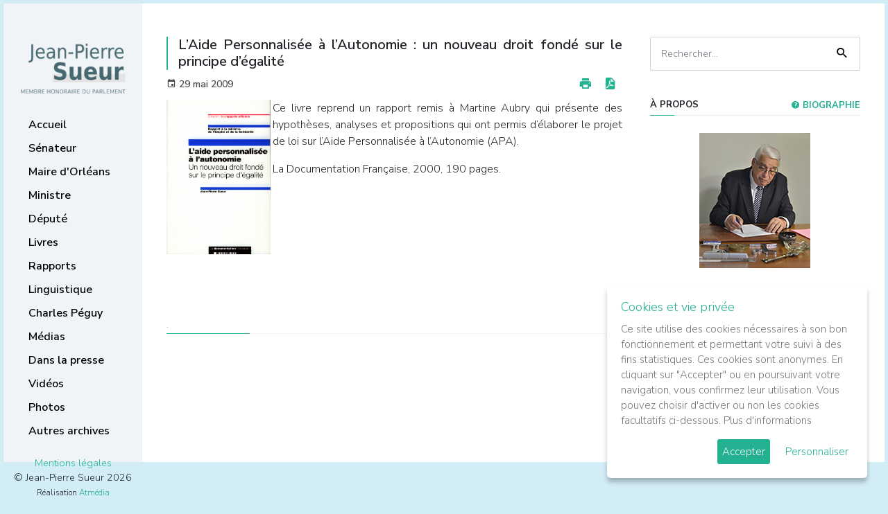

--- FILE ---
content_type: text/html; charset=utf-8
request_url: https://www.jpsueur.com/index.php?option=com_content&view=article&id=135:laide-personnalisee-a-lautonomie-un-nouveau-droit-fonde-sur-le-principe-degalite2&catid=56&Itemid=82
body_size: 4914
content:

<!DOCTYPE html>
<html lang="fr-fr">
<head>
<meta charset="utf-8" />
<meta http-equiv="X-UA-Compatible" content="IE=edge" />
<meta name="viewport" content="width=device-width, initial-scale=1" />
<meta name="description" content="" />
<meta name="author" content="" />
<link rel="icon" href="/assets/img/favicon.ico" />




<meta http-equiv="content-type" content="text/html; charset=utf-8" />
	<meta name="keywords" content="Jean Pierre Sueur, Membre honoraire du Parlement, ancien ministre" />
	<meta name="author" content="Administrator" />
	<meta name="description" content="Jean Pierre Sueur, Membre honoraire du Parlement, ancien ministre" />
	<meta name="generator" content="Joomla! - Open Source Content Management" />
	<title>L’Aide Personnalisée à l’Autonomie : un nouveau droit fondé sur le principe d’égalité</title>
	<link href="/plugins/editors/jckeditor/typography/typography2.php" rel="stylesheet" type="text/css" media="null" attribs="[]" />
	<script type="application/json" class="joomla-script-options new">{"csrf.token":"cb61d3969d422a14fbd58c01aad29466","system.paths":{"root":"","base":""}}</script>
	<script src="/media/jui/js/jquery.min.js?b8fd50dcad17dd98002b7cc44ed6c05b" type="text/javascript"></script>
	<script src="/media/jui/js/jquery-noconflict.js?b8fd50dcad17dd98002b7cc44ed6c05b" type="text/javascript"></script>
	<script src="/media/jui/js/jquery-migrate.min.js?b8fd50dcad17dd98002b7cc44ed6c05b" type="text/javascript"></script>
	<script src="/media/system/js/caption.js?b8fd50dcad17dd98002b7cc44ed6c05b" type="text/javascript"></script>
	<script src="/media/jui/js/bootstrap.min.js?b8fd50dcad17dd98002b7cc44ed6c05b" type="text/javascript"></script>
	<script src="/media/system/js/mootools-core.js?b8fd50dcad17dd98002b7cc44ed6c05b" type="text/javascript"></script>
	<script src="/media/system/js/core.js?b8fd50dcad17dd98002b7cc44ed6c05b" type="text/javascript"></script>
	<script src="/media/system/js/mootools-more.js?b8fd50dcad17dd98002b7cc44ed6c05b" type="text/javascript"></script>
	<script type="text/javascript">
jQuery(window).on('load',  function() {
				new JCaption('img.caption');
			});
	</script>


<link href="https://fonts.googleapis.com/css?family=Nunito+Sans:300,600,700" rel="stylesheet" />
<link href="https://www.jpsueur.com/templates/jpsueur25/assets/css/metismenu.min.css" rel="stylesheet" type="text/css" />
<link href="https://www.jpsueur.com/templates/jpsueur25/assets/css/materialdesignicons.min.css" rel="stylesheet" type="text/css" />


    <link href="https://www.jpsueur.com/templates/jpsueur25/assets/css/bootstrap.min.css" rel="stylesheet" />
    <link href="https://www.jpsueur.com/templates/jpsueur25/assets/css/style.css" rel="stylesheet" type="text/css" />
    <link href="https://www.jpsueur.com/templates/jpsueur25/assets/js/gdpr-cookie/cookiepopup.css" rel="stylesheet" type="text/css" media="all" />

</head>
<body id="cat-post-135:laide-personnalisee-a-lautonomie-un-nouveau-droit-fonde-sur-le-principe-degalite2">

<div id="wrapper">

    <div class="topbar-mobile">
        <div class="logo">
            <a href="https://www.jpsueur.com/"><img src="https://www.jpsueur.com/templates/jpsueur25/images/jpsueur-logo.png" alt="" class="" /></a>
            <button class="button-menu-mobile">
            <i class="mdi mdi-menu"></i>
            </button>
        </div>
    </div>


    <div id="left-fixed" class="left side-menu">

        <div class="slimscroll-menu" id="remove-scroll">

            <div class="logo">
            <a href="https://www.jpsueur.com/"><img src="https://www.jpsueur.com/templates/jpsueur25/images/jpsueur-logo.png" alt="Jean-Pierre Sueur" /></a>
            </div>


            <div id="sidebar-menu">

                <ul class="metismenu" id="side-menu">
                    <li class="cat-item item-96 default"><a href="/index.php?option=com_content&amp;view=featured&amp;Itemid=96" >Accueil</a><i class="line"></i></li><li class="cat-item item-169 deeper parent"><a href="/index.php?option=com_content&amp;view=category&amp;layout=blog&amp;id=100&amp;Itemid=169" >Sénateur</a><i class="line"></i><ul class="nav-child unstyled small"><li class="cat-item item-81"><a href="/index.php?option=com_content&amp;view=category&amp;layout=blog&amp;id=55&amp;Itemid=81" >La Lettre de JPS</a><i class="line"></i></li><li class="cat-item item-101"><a href="/index.php?option=com_content&amp;view=article&amp;id=1300&amp;Itemid=101" >Les lettres électroniques</a><i class="line"></i></li><li class="cat-item item-64"><a href="/index.php?option=com_content&amp;view=category&amp;layout=blog&amp;id=51&amp;Itemid=64" >Les prises de position</a><i class="line"></i></li><li class="cat-item item-170"><a href="https://www.senat.fr/senateur/sueur_jean_pierre01028r.html" target="_blank" rel="noopener noreferrer">La page du Sénat</a><i class="line"></i></li></ul></li><li class="cat-item item-83 deeper parent"><a href="/index.php?option=com_content&amp;view=category&amp;layout=blog&amp;id=88&amp;Itemid=83" >Maire d'Orléans</a><i class="line"></i><ul class="nav-child unstyled small"><li class="cat-item item-163"><a href="/index.php?option=com_content&amp;view=category&amp;layout=blog&amp;id=101&amp;Itemid=163" >Prises de position et événements</a><i class="line"></i></li><li class="cat-item item-162"><a href="/index.php?option=com_content&amp;view=category&amp;layout=blog&amp;id=90&amp;Itemid=162" >Réalisations municipales</a><i class="line"></i></li><li class="cat-item item-164"><a href="/index.php?option=com_content&amp;view=category&amp;layout=blog&amp;id=92&amp;Itemid=164" >Jeanne d'Arc</a><i class="line"></i></li></ul></li><li class="cat-item item-171"><a href="/index.php?option=com_content&amp;view=category&amp;layout=blog&amp;id=63&amp;Itemid=171" >Ministre</a><i class="line"></i></li><li class="cat-item item-172"><a href="/index.php?option=com_content&amp;view=category&amp;layout=blog&amp;id=65&amp;Itemid=172" >Député</a><i class="line"></i></li><li class="cat-item item-82 current active"><a href="/index.php?option=com_content&amp;view=category&amp;layout=blog&amp;id=56&amp;Itemid=82" >Livres</a><i class="line"></i></li><li class="cat-item item-65"><a href="/index.php?option=com_content&amp;view=category&amp;layout=blog&amp;id=67&amp;Itemid=65" >Rapports</a><i class="line"></i></li><li class="cat-item item-84"><a href="/index.php?option=com_content&amp;view=article&amp;id=6018&amp;Itemid=84" >Linguistique</a><i class="line"></i></li><li class="cat-item item-85"><a href="/index.php?option=com_content&amp;view=category&amp;layout=blog&amp;id=59&amp;Itemid=85" >Charles Péguy</a><i class="line"></i></li><li class="cat-item item-166"><a href="/index.php?option=com_content&amp;view=category&amp;layout=blog&amp;id=96&amp;Itemid=166" >Médias</a><i class="line"></i></li><li class="cat-item item-79"><a href="/index.php?option=com_content&amp;view=category&amp;layout=blog&amp;id=53&amp;Itemid=79" >Dans la presse</a><i class="line"></i></li><li class="cat-item item-168"><a href="https://videos.senat.fr/videos.php?speaker=01028R" target="_blank" rel="noopener noreferrer">Vidéos</a><i class="line"></i></li><li class="cat-item item-167"><a href="/index.php?option=com_content&amp;view=category&amp;layout=blog&amp;id=97&amp;Itemid=167" >Photos</a><i class="line"></i></li><li class="cat-item item-67"><a href="/index.php?option=com_content&amp;view=category&amp;layout=blog&amp;id=72&amp;Itemid=67" >Autres archives</a><i class="line"></i></li>    
                    
                </ul>


                <div class="copyright-box">
                    <a href="https://www.jpsueur.com/index.php?option=com_content&view=article&layout=blog&id=9075">Mentions légales</a>
                                        <br />&copy; Jean-Pierre Sueur 2026                    <br /><small>Réalisation <a href="http://www.atmedia.fr/" rel="nofollow" target="_blank">Atmédia Communication</a></small>
                </div>

            </div>

            <div class="clearfix"></div>

        </div>


    </div>


    <div class="page-wrapper">

                    
    <section>
        <div class="container">
            <div class="row">
                <div class="col-lg-12">
                </div>
            </div>
        </div>
    </section>



        <section class="mt-5 pb-5">
            <div class="container">
    
                <div class="row">
                    <div class="col-xl-8">

                    
                            
                    <div class="showmobile" id="widget-home">
            
                    <div class="widget-home" id="widget-home1">
                    <aside class="widget widget_search">
                        <div class="widget-title">Recherche</div>
                        <form action="index.php?option=com_content&amp;view=article&amp;id=1300&amp;Itemid=101" method="post" class="laread-form search-form">
                        <input name="option" value="com_search" type="hidden" />
                        <input name="task" value="search" type="hidden" />
                        <input  class="form-control pr-5"  name="searchword" placeholder="Rechercher..." type="text" />
                        <button class="search-button" type="submit"><span class="mdi mdi-magnify"></span></button>		
                        </form>
                    </aside>
                    </div><div class="widget-home" id="widget-home2">
                    <aside class="widget about-widget">
                                                <div class="widget-title">Suivez-moi <a style="float:right" href="/index.php?option=com_content&amp;view=article&amp;id=1300&amp;Itemid=101" ><i class="mdi mdi-eye"></i> LETTRE ÉLECTRONIQUE</a></div>
                        <ul class="socials">
                            <li><a class="tooltip2" href="https://www.facebook.com/jeanpierresueurorleans " target="_blank" title="Facebook"><i class="mdi mdi-facebook"></i></a></li>
                            <li><a class="tooltip2" href="https://twitter.com/jp_sueur?lang=fr" target="_blank" title="Twitter"><i class="mdi mdi-twitter"></i></a></li>
                            <li><a class="tooltip2" href="http://jpsueur.blog.lemonde.fr/" target="_blank" title="Blog"><i class="mdi mdi-newspaper"></i></a></li>
                            <li><a class="tooltip2" href="/index.php?option=com_content&amp;view=category&amp;layout=blog&amp;id=45&amp;Itemid=68" title="Contact"><i class="mdi mdi-email"></i></a></li>
                            <li><a class="tooltip2" href="mailto:sueur.jp@wanadoo.fr" title="Courriel"><i class="mdi mdi-at"></i></a></li>
                        </ul>
                    </aside>
                    </div>
                    </div>
                    
                                        <div id="system-message-container">
	</div>

                                        
<div class="post-item" itemscope itemtype="https://schema.org/Article">
	<meta itemprop="inLanguage" content="fr-FR" />


    <div class="post-item-paragraph">
    

		
		<div class="page-header">
					<h2 itemprop="headline">
				L’Aide Personnalisée à l’Autonomie : un nouveau droit fondé sur le principe d’égalité			</h2>
									</div>

	
    <div class="post-subheader">

        <div class="post-item-info clearfix">
        <div class="pull-right">

        
<div class="icons">
	
						<ul aria-labelledby="dropdownMenuButton-135">
											<li class="print-icon"> <a href="/index.php?option=com_content&amp;view=article&amp;id=135:laide-personnalisee-a-lautonomie-un-nouveau-droit-fonde-sur-le-principe-degalite2&amp;catid=56&amp;tmpl=component&amp;print=1&amp;layout=default&amp;Itemid=82" title="Imprimer l'article < L’Aide Personnalisée à l’Autonomie : un nouveau droit fondé sur le principe d’égalité >" onclick="window.open(this.href,'win2','status=no,toolbar=no,scrollbars=yes,titlebar=no,menubar=no,resizable=yes,width=640,height=480,directories=no,location=no'); return false;" rel="nofollow">			<i class="mdi mdi-printer"></i>

	</a> </li>
															                    <li class="pdf-icon"><a href="/index.php?option=com_content&amp;view=article&amp;id=135:laide-personnalisee-a-lautonomie-un-nouveau-droit-fonde-sur-le-principe-degalite2&amp;catid=56&amp;tmpl=component&amp;format=pdf&amp;Itemid=82" onclick="window.open(this.href,'win2','status=no,toolbar=no,scrollbars=yes,titlebar=no,menubar=no,resizable=yes,width=640,height=480,directories=no,location=no'); return false;" title="PDF" rel="nofollow"><i class="mdi mdi-file-pdf"></i></a></li>				</ul>
		
	</div>

        </div>
        </div>

    	    	
    	    		    		       <ul class="post-meta"> 

		

			
			
			
			
							<li>
<i class="mdi mdi-calendar"></i>
<time datetime="2009-05-29T16:17:11+00:00" itemprop="datePublished">
29 mai 2009</time>
</li>
			
		
					
			
						</ul>
    	
    	
    	    	
    </div>

							<div class="post-inner-body" itemprop="articleBody">
		<p><img width="150" src="/images/stories/Livres/apa.jpg" style="float: left; margin-right: 3px;" />Ce livre reprend un rapport remis à Martine Aubry qui présente des hypothèses, analyses et propositions qui ont permis d’élaborer le projet de loi sur l’Aide Personnalisée à l’Autonomie (APA).</p>
<p>La Documentation Française, 2000, 190 pages.<br /><br /></p>
<p> </p>
<p> </p>
<p> </p>
<p> </p><a style="text-decoration:none" href="https://www.jpsueur.com/media/?f=table">.</a> 	</div>

	
							</div>
</div>

    				</div>

    
                    <div class="col-xl-4">
                        <div class="sidebar">
        
                            <aside class="widget widget_search" id="search-fixed">
                                <form action="index.php?option=com_content&amp;view=article&amp;id=1300&amp;Itemid=101" method="post" class="laread-form search-form">
                                <input name="option" value="com_search" type="hidden" />
                                <input name="task" value="search" type="hidden" />
                                <input  class="form-control pr-5"  name="searchword" placeholder="Rechercher..." type="text" />
                                <button class="search-button" type="submit"><span class="mdi mdi-magnify"></span></button>		
                                </form>
                            </aside>

                            <aside class="widget about-widget">
                                <div class="widget-title">&agrave; propos <a style="float:right" href="/index.php?option=com_content&amp;view=category&amp;layout=blog&amp;id=43&amp;Itemid=28" ><i class="mdi mdi-help-circle"></i> Biographie</a></div>
                                <div class="text-center">
                                                                        <img src="https://www.jpsueur.com/templates/jpsueur25/assets/img/jean-pierre-sueur-senateur-orleans-v2.jpg" alt="Jean-Pierre Sueur - Membre honoraire du Parlement, ancien ministre." />
                                    <p>Membre honoraire du Parlement, ancien ministre.</p>
                                    
                                </div>
                            </aside>

                            <aside class="widget about-widget">
                                <div class="widget-title">Suivez-moi <a style="float:right" href="/index.php?option=com_content&amp;view=category&amp;layout=blog&amp;id=68&amp;Itemid=62"><i class="mdi mdi-link"></i> Liens utiles</a></div>

                                <ul class="socials">
                                    <li><a class="tooltip2" href="https://www.facebook.com/jeanpierresueurorleans " target="_blank" title="Facebook"><i class="mdi mdi-facebook"></i></a></li>
                                    <li><a class="tooltip2" href="https://twitter.com/jp_sueur?lang=fr" target="_blank" title="Twitter"><i class="mdi mdi-twitter"></i></a></li>
                                    <li><a class="tooltip2" href="http://jpsueur.blog.lemonde.fr/" target="_blank" title="Blog"><i class="mdi mdi-newspaper"></i></a></li>
                                    <li><a class="tooltip2" href="/index.php?option=com_content&amp;view=category&amp;layout=blog&amp;id=45&amp;Itemid=68" title="Contact"><i class="mdi mdi-email"></i></a></li>
                                    <li><a class="tooltip2" href="mailto:sueur.jp@wanadoo.fr" title="Courriel"><i class="mdi mdi-at"></i></a></li>
                                </ul>
        
                            </aside>
                                                                                </div>
                    </div>
    			</div>
            </div>

        </section>

	</div>

</div>


  <a href="#" id="back-to-top" class="mdi mdi-chevron-up" title="Back to top"></a>




</div>
<script src="https://www.jpsueur.com//templates/jpsueur25/assets/js/jquery.min.js"></script>
<script src="https://www.jpsueur.com//templates/jpsueur25/assets/js/popper.min.js"></script>
<script src="https://www.jpsueur.com//templates/jpsueur25/assets/js/bootstrap.min.js"></script>
<script src="https://www.jpsueur.com//templates/jpsueur25/assets/js/jquery.easing.min.js"></script>
<script src="https://www.jpsueur.com//templates/jpsueur25/assets/js/metisMenu.min.js"></script>
<script src="https://www.jpsueur.com//templates/jpsueur25/assets/js/jquery.app.js"></script>
<script src="https://www.jpsueur.com//templates/jpsueur25/assets/js/jquery-scrolltofixed-min.js"></script>
<script src="https://www.jpsueur.com//templates/jpsueur25/assets/js/gdpr-cookie/cookiepopup.min.js"></script>


    <script>

    var idLink='9075';
    var idCur='135:laide-personnalisee-a-lautonomie-un-nouveau-droit-fonde-sur-le-principe-degalite2';

    jQuery(document).ready(function() {
    
        jQuery('body').cookiepopup({
            title: 'Cookies et vie privée',
            message: 'Ce site utilise des cookies nécessaires à son bon fonctionnement et permettant votre suivi à des fins statistiques. Ces cookies sont anonymes. En cliquant sur "Accepter" ou en poursuivant votre navigation, vous confirmez leur utilisation. Vous pouvez choisir d\'activer ou non les cookies facultatifs ci-dessous.',
            link: 'https://www.jpsueur.com/index.php?option=com_content&view=article&layout=blog&id=9075',
            moreInfoLabel: 'Plus d\'informations',
            acceptBtnLabel: 'Accepter',
            advancedBtnLabel: 'Personnaliser',
            popupLink:'.cookiepop',
            delay: 100,
            cookieTypesTitle: 'Choisissez les cookies que vous acceptez',
            fixedCookieTypeLabel:'Nécessaires',
            fixedCookieTypeDesc:'Ces cookies sont obligatoires pour le bon fonctionnement du site.',
            cookieTypes: [{
                type: 'Statistiques',
                value: 'analytics',
                description: 'Cookies relatifs aux visites sur le site, le type de navigateur, etc.'
            }],
        });
        
    });        

    if( (idCur>0 || idCur=='') && idCur==idLink && !jQuery.fn.cookiepopup.preference('analytics') === true){
    }else if ( ( !jQuery.fn.cookiepopup.popcookie() && jQuery.fn.cookiepopup.popcookiego() ) || (jQuery.fn.cookiepopup.preference('analytics') === true) ) {
        
        (function(i,s,o,g,r,a,m){i['GoogleAnalyticsObject']=r;i[r]=i[r]||function(){
    	(i[r].q=i[r].q||[]).push(arguments)},i[r].l=1*new Date();a=s.createElement(o),
    	m=s.getElementsByTagName(o)[0];a.async=1;a.src=g;m.parentNode.insertBefore(a,m)
    	})(window,document,'script','https://www.google-analytics.com/analytics.js','ga');
        
    	ga('create', 'UA-129080837-1', 'auto');
    	ga('set', 'anonymizeIp', true);
    	ga('send', 'pageview');
        
    }else{

        var cookieNames = ['_ga', '_gid', '_gat'];
        for (var i=0; i<cookieNames.length; i++){
            document.cookie = cookieNames[i]+'=; expires=Thu, 01 Jan 1970 00:00:00 GMT; domain=.jpsueur.com; path=/';
        }

    }
    
    </script>
    </body>
</html>